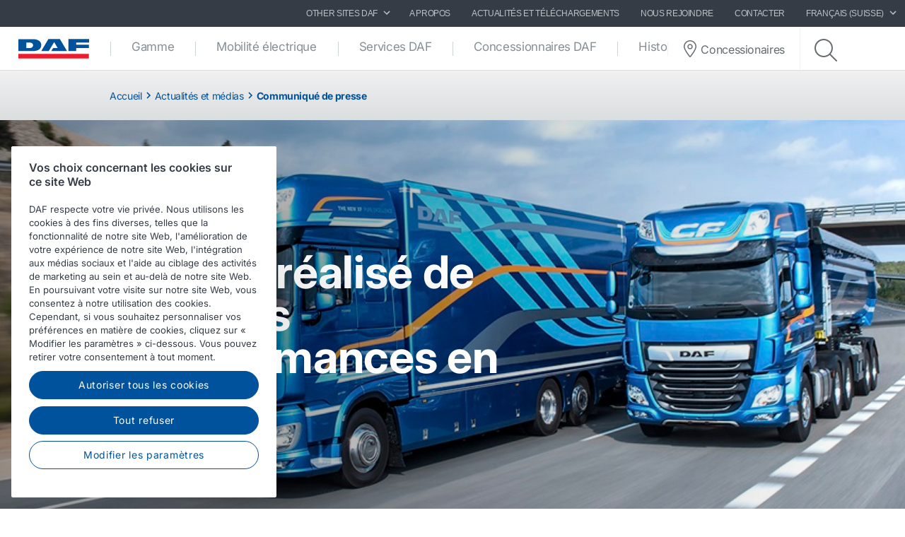

--- FILE ---
content_type: text/html; charset=utf-8
request_url: https://www.daf.ch/fr-ch/actualites-et-medias/news-articles/global/2018/q1/07-02-2018-daf-realizes-strong-performance-in-2017
body_size: 12117
content:


<!DOCTYPE html>
<html lang="fr-CH" data-version="v-639052804620000000">

<head>
    <!-- Latest compiled and minified JavaScript -->
    <script src="https://code.jquery.com/jquery-3.3.1.min.js"
            integrity="sha256-FgpCb/KJQlLNfOu91ta32o/NMZxltwRo8QtmkMRdAu8=" crossorigin="anonymous" async></script>

    <!-- Google Consent Mode -->
    <script data-cookieconsent="ignore">
        window.dataLayer = window.dataLayer || [];
        function gtag() {
            dataLayer.push(arguments)
        }
        gtag("consent", "default", {
            ad_personalization: "denied",
            ad_storage: "denied",
            ad_user_data: "denied",
            analytics_storage: "denied",
            functionality_storage: "denied",
            personalization_storage: "denied",
            security_storage: "granted",
            wait_for_update: 500
        });
        gtag("set", "ads_data_redaction", true);
        gtag("set", "url_passthrough", true);
    </script>
    <!-- End Google Consent Mode-->

        <!-- Google Tag Manager -->
        <script async>
            (function (w, d, s, l, i) {
                w[l] = w[l] || []; w[l].push({
                    'gtm.start':
                        new Date().getTime(), event: 'gtm.js'
                }); var f = d.getElementsByTagName(s)[0],
                    j = d.createElement(s), dl = l != 'dataLayer' ? '&l=' + l : ''; j.async = true; j.src =
                        'https://www.googletagmanager.com/gtm.js?id=' + i + dl; f.parentNode.insertBefore(j, f);
            })(window, document, 'script', 'dataLayer', 'GTM-PQNX67P');
        </script>
        <!-- End Google Tag Manager -->


        <!-- OneTrust Cookies Consent Notice start -->
        <script src="https://cdn.cookielaw.org/scripttemplates/otSDKStub.js" data-document-language="true"
                type="text/javascript" charset="UTF-8" data-domain-script="069fa8d7-cc43-4374-a3c9-3e2d023f6f9f">
        </script>
        <script type="text/javascript">function OptanonWrapper() { }</script>
        <!-- OneTrust Cookies Consent Notice end -->

    <meta charset="utf-8" />
    <meta http-equiv="x-ua-compatible" content="ie=edge">
    <meta http-equiv="content-type" content="text/html; charset=utf-8">
    <meta name="viewport" content="width=device-width, initial-scale=1, shrink-to-fit=no">


    <title>DAF a r&#233;alis&#233; de solides performances en 2017 - DAF Trucks Suisse</title>
    <meta name="keywords" content="Communiqu&#233; de presse DAF Trucks NV, prix, " />
    <meta name="description" content="Partout dans le monde, DAF Trucks a obtenu d&#39;excellents r&#233;sultats en 2017. La part de march&#233; de DAF en Europe (au sein de l&#39;UE et dans deux autres pays europ&#233;ens) sur le march&#233; des poids lourds " />


<meta property="og:title" content="DAF a r&#233;alis&#233; de solides performances en 2017" />
<meta property="og:image" content="https://www.daf.ch" />
<meta property="og:description" content="" />
<meta property="og:url" content="https://www.daf.ch/fr-ch/actualites-et-medias/news-articles/global/2018/q1/07-02-2018-daf-realizes-strong-performance-in-2017" />
<meta property="og:type" content="article"/>
    <meta name="apple-mobile-web-app-title" content="DAF Trucks">
    <meta name="application-name" content="DAF Trucks">
    <meta name="msapplication-config" content="/assets/v-639052804620000000/favicons/daf/browserconfig.xml">
    <meta name="theme-color" content="#353c45">
    <meta name="anti-forgery-token" content="KR6NLLwWWyw3679sNmqNJ5_FUx58Oo3EXLwnlTQSXy_RL17co9JHFE2bL_63ddNCdUSXoc4Rdg27zyvkGghYAMtcS5dHgx9x_lA9MELNAKA1">

    <link rel="apple-touch-icon" sizes="180x180" href="/assets/v-639052804620000000/favicons/daf/apple-touch-icon.png">
    <link rel="icon" type="image/png" sizes="32x32" href="/assets/v-639052804620000000/favicons/daf/favicon-32x32.png">
    <link rel="icon" type="image/png" sizes="16x16" href="/assets/v-639052804620000000/favicons/daf/favicon-16x16.png">
    <link rel="manifest" href="/assets/v-639052804620000000/favicons/daf/manifest.webmanifest">
    <link rel="mask-icon" href="/assets/v-639052804620000000/favicons/daf/safari-pinned-tab.svg" color="#424242">
    <link rel="shortcut icon" href="/assets/v-639052804620000000/favicons/daf/favicon.ico">
    <link rel="canonical" href="https://www.daf.ch/fr-ch/actualites-et-medias/news-articles/global/2018/q1/07-02-2018-daf-realizes-strong-performance-in-2017" />

    <link rel="preload" as="font" href="/assets/v-639052804620000000/fonts/fontawesome/fontawesome-webfont.woff2" type="font/woff2" crossorigin />
    <link rel="preload" as="font" href="/assets/v-639052804620000000/fonts/icomoon/icomoon.woff2" type="font/woff2" crossorigin />


    <link href="/styles/foundation.min.css?ver=v-639052804620000000" rel="stylesheet" />
<link href="/styles/common.min.css?ver=v-639052804620000000" rel="stylesheet" />




    <script type="application/ld+json">
{
"@context": "https://schema.org",
"@type": "Organization"
,"name":"DAF Trucks Schweiz AG"
,"url":"https://www.daf.ch"
,"logo":"https://www.daf.ch/-/media/images/daf-global-cross-sites/logos/daf-logo.svg?rev=85bcca6147db44f7a8b7c4c51cc1a5b7&hash=80F3C26BF2DF0D9216131CE74C2BA6E9"
,"sameAs": ["https://www.facebook.com/dafschweiz","http://www.linkedin.com/company/daf-trucks","https://www.instagram.com/daftrucksnv/","http://www.youtube.com/user/DAFTrucksNV","https://twitter.com/daftrucksnv?lang=en"]
}
</script>
</head>

<body class=" ">
        <!-- Google Tag Manager (noscript) -->
        <noscript>
            <iframe src="https://www.googletagmanager.com/ns.html?id=GTM-PQNX67P" height="0" width="0"
                    style="display:none;visibility:hidden"></iframe>
        </noscript>
        <!-- End Google Tag Manager (noscript) -->
    <div id="main-container">
        <div id="app">
            <main-navigation-slot>
                <nav class="navbar meta-navigation navbar-dark bg-dark justify-content-end d-none d-md-flex"
                     data-dm="component.meta-navigation">
                    

<ul class="navbar-nav meta-navigation__list">
    

<li class="nav-item dropdown">
    <a href="#" class="nav-link dropdown-toggle" id="navbarSitesDropdown" role="button" data-toggle="dropdown" aria-haspopup="true" aria-expanded="false">
        Other sites DAF
        <span class="icon icon--chevron-right">
            <svg role="img" title="icon: chevron right">
                <use href="/assets/v-639052804620000000/icons/common/ui.svg#chevron-right" />
            </svg>
        </span>
    </a>
    <div class="dropdown-menu rounded-0" aria-labelledby="navbarSitesDropdown">
            <a href="https://www.daf.com/en/sites-landing#countries" target="_blank" class="dropdown-item">
                Other DAF country sites
            </a>
            <a href="https://www.dafusedtrucks.com/fr-ch/" target="_blank" class="dropdown-item">
                Camions d&#39;occasion
            </a>
            <a href="https://www.dafbbi.com/fr-fr/" target="_blank" class="dropdown-item">
                DAF BodyBuilder Info
            </a>
            <a href="https://www.dafcomponents.com" target="_blank" class="dropdown-item">
                DAF Components
            </a>
            <a href="http://www.dafshop.com" target="_blank" class="dropdown-item">
                DAF Shop
            </a>
    </div>
</li>
            <li class="nav-item">
                <a href="/fr-ch/a-propos-de-daf" target="" class="nav-link">
                    A propos
                </a>
            </li>
            <li class="nav-item">
                <a href="/fr-ch/actualites-et-medias" target="" class="nav-link">
                    Actualit&#233;s et t&#233;l&#233;chargements
                </a>
            </li>
            <li class="nav-item">
                <a href="/fr-ch/a-propos-de-daf/travailler-chez-daf" target="" class="nav-link">
                    Nous rejoindre
                </a>
            </li>
            <li class="nav-item">
                <a href="/fr-ch/contact" target="" class="nav-link">
                    Contacter
                </a>
            </li>

    


    

<li class="nav-item dropdown" data-dm="component.language-selector">
    <a href="#" class="nav-link dropdown-toggle" id="navbarLanguageDropdown" role="button" data-toggle="dropdown" aria-haspopup="true" aria-expanded="false">
        fran&#231;ais (Suisse)
        <span class="icon icon--chevron-right">
            <svg role="img" title="icon: chevron right">
                <use href="/assets/v-639052804620000000/icons/common/ui.svg#chevron-right" />
            </svg>
        </span>
    </a>
    <div class="dropdown-menu rounded-0" aria-labelledby="navbarLanguageDropdown">
            <a href="https://www.daf.ch/de-ch" class="dropdown-item " data-dm="language-selector.item">
                Deutsch (Schweiz)
            </a>
            <a href="https://www.daf.ch/fr-ch" class="dropdown-item is-active" data-dm="language-selector.item">
                fran&#231;ais (Suisse)
            </a>
    </div>
</li>
</ul>
                </nav>
                <nav class="navbar main-navigation navbar-expand-lg bg-white js-toggleclass" data-dm="component.main-navigation">
    

<a class="navbar-brand" href="/fr-ch" data-dm="header.logo">
    <img src="/-/media/images/daf-global-cross-sites/logos/daf-logo.svg?h=50&amp;iar=0&amp;mh=50&amp;w=152&amp;rev=85bcca6147db44f7a8b7c4c51cc1a5b7&amp;hash=788C683AE95A1D5BB64AB007893E0823" alt="DAF Logo" width="152" height="50" DisableWebEdit="False" />
</a>
    

<button class="navbar-toggler btn btn--submenu js-toggle-mobilemenu ml-auto" type="button" aria-expanded="false" aria-label="Toggle mobile navigation">
    <div class="icon--submenu">
        <span></span>
        <span></span>
        <span></span>
        <span></span>
        <span></span>
        <span></span>
    </div>
</button>

<div class="collapse navbar-collapse" id="siteNavbar">
    <ul class="navbar-nav mr-auto main-navigation__list">
                <li class="nav-item main-navigation--item">
                    <a class="nav-link main-navigation--link " href="/fr-ch/trucks" target="">
                        Gamme
                    </a>
                </li>
                <li class="nav-item main-navigation--item">
                    <a class="nav-link main-navigation--link " href="/fr-ch/e-mobility" target="">
                        Mobilit&#233; &#233;lectrique
                    </a>
                </li>
                <li class="nav-item main-navigation--item">
                    <a class="nav-link main-navigation--link " href="/fr-ch/daf-services" target="">
                        Services DAF
                    </a>
                </li>
                <li class="nav-item main-navigation--item">
                    <a class="nav-link main-navigation--link " href="/fr-ch/reseau-de-concessionnaires" target="">
                        Concessionnaires DAF
                    </a>
                </li>
                <li class="nav-item main-navigation--item">
                    <a class="nav-link main-navigation--link " href="/fr-ch/histoires-daf" target="">
                        Histoires DAF
                    </a>
                </li>
    </ul>
        <div class="main-navigation__right">
                <a href="/fr-ch/dealer-locator-page" class="btn btn--dealerlocator">
                    <span class="icon icon--dealerlocator">
                        <svg role="img" title="icon: Dealer locator">
                            <use href="/assets/v-639052804620000000/icons/common/ui.svg#pin-location" />
                        </svg>
                    </span>
                    <span class="d-none mb-0 d-xl-inline-block">Concessionaires</span>
                </a>
                            <span class="main-navigation__searchform">
                    <button class="btn btn--search btn--firstclick js-toggleclass-trigger" data-toggleclass-target=".main-navigation__searchform" data-toggleclass-preventclick>
                        <span class="icon icon--search">
                            <svg role="img" title="icon: search">
                                <use href="/assets/v-639052804620000000/icons/common/ui.svg#search" />
                            </svg>
                        </span>
                    </button>
                    <form action="/search" class="form" enctype="multipart/form-data" method="get" novalidate>
                        <input class="form-control" id="Query" name="Query" placeholder="Search" type="text" value="" data-dm-element-index="20" data-hj-masked="">
                        <button class="btn btn--search btn--secondclick">
                            <span class="icon icon--search">
                                <svg role="img" title="icon: search">
                                    <use href="/assets/v-639052804620000000/icons/common/ui.svg#search" />
                                </svg>
                            </span>
                        </button>
                    </form>
                </span>
        </div>
</div>
    <div class="navbar-activity">
    <ul class="nav navbar-nav">
        <li class="navbar-activity-search dropdown" style="display: none;">
    <form action="/fr-ch/search" class="navbar-form" role="search">
        <div class="form-group">
            <input type="text" name="query" id="searchInputBox" placeholder="Entrez un texte &#224; rechercher ..." autocomplete="off"/>
        </div>
    </form>

    <a href="#" class="btn navbar-toggle-search" data-toggle-class="is-searching" data-target="#mainNavbar">
        <span class="glyphicon glyphicon-search"></span>
    </a>

    <div class="dropdown-menu dropdown-menu-wide" id="navbar-activity-search-results">
        <div class="row panel-loading">
            <div class="col-md-12">
                <div class="text-center p-b-1">
                    Searching...
                </div>
                <div class="text-center">
                    <span class="fa fa-spinner fa-2x fa-spin"></span>
                </div>
            </div>
        </div>
        <div class="row panel-results">
            <div class="col-md-12">
                <ul class="media-list results"></ul>
            </div>
        </div>
        <div class="row panel-result-count">
            <div class="col-md-12">
                <small>
                    <em class="result-count"></em>
                    search results found.
                </small>
            </div>
        </div>
        <div class="row">
            <div class="col-md-12">
                <button class="btn btn-primary btn-sm pull-right" onclick="$('.navbar-activity-search form').submit()">Search</button>
            </div>
        </div>
    </div>
</li>
    </ul>
</div>
</nav>

<section class="mobile-navigation d-xs-flex d-sm-flex d-lg-none js-toggleclass" data-dm="component.mobile-navigation">
    

<div class="mobile-navigation__menu">
    <div class="mobile-navigation__list-container">
        <nav class="mobile-navigation__swipenav">
            <ul class="list-inline wrapper">
                <li class="list-inline-item is-active list-inline-item--first">
                    <a class="inner" href="#" data-menulevel="level0">
                        <span class="icon icon--chevron-left">
                            <svg role="img" title="icon: chevron left">
                                <use href="/assets/v-639052804620000000/icons/common/ui.svg#chevron-left"></use>
                            </svg>
                        </span>
                        Home
                    </a>
                </li>
            </ul>
        </nav>
        <div class="mobile-navigation__scrollcontainer">
            <ul class="mobile-navigation__list" data-menulevel="level1">

                        <li class="parent ">
                            <a class="link" href="/fr-ch/trucks" target="">
                                Gamme
                                    <span class="icon icon--chevron-right">
                                        <svg role="img" title="icon: chevron right">
                                            <use href="/assets/v-639052804620000000/icons/common/ui.svg#chevron-right" />
                                        </svg>
                                    </span>
                            </a>
                                <ul class="submenu submenu--level2" data-menulevel="level2">
                                        <li class="">
                                            <a  href="/fr-ch/trucks/daf-xf-xg-xgplus-electric" target="">
                                                DAF XF, XG, XG⁺ Electric
                                            </a>
                                        </li>
                                        <li class="parent ">
                                            <a class="link" href="/fr-ch/trucks/new-generation-daf" target="">
                                                DAF XF, XG et XG⁺
                                                    <span class="icon icon--chevron-right">
                                                        <svg role="img" title="icon: chevron right">
                                                            <use href="/assets/v-639052804620000000/icons/common/ui.svg#chevron-right" />
                                                        </svg>
                                                    </span>
                                            </a>
                                                <ul class="submenu submenu--level3" data-menulevel="level3">
                                                        <li class="">
                                                            <a href="/fr-ch/trucks/new-generation-daf/efficiency" target="">
                                                                La puissance de l&#39;efficience
                                                            </a>
                                                        </li>
                                                        <li class="">
                                                            <a href="/fr-ch/trucks/new-generation-daf/safety" target="">
                                                                La puissance de la s&#233;curit&#233;
                                                            </a>
                                                        </li>
                                                        <li class="">
                                                            <a href="/fr-ch/trucks/new-generation-daf/comfort" target="">
                                                                La puissance du confort du conducteur
                                                            </a>
                                                        </li>
                                                        <li class="">
                                                            <a href="/fr-ch/trucks/new-generation-daf/define-your-personal-style" target="">
                                                                D&#233;finissez votre style personnel
                                                            </a>
                                                        </li>
                                                        <li class="">
                                                            <a href="/fr-ch/trucks/new-generation-daf/specsheets-search-page-ngd" target="">
                                                                Fiches de sp&#233;cification produit
                                                            </a>
                                                        </li>
                                                </ul>
                                        </li>
                                        <li class="parent ">
                                            <a class="link" href="/fr-ch/trucks/new-generation-daf-xd" target="">
                                                DAF XD
                                                    <span class="icon icon--chevron-right">
                                                        <svg role="img" title="icon: chevron right">
                                                            <use href="/assets/v-639052804620000000/icons/common/ui.svg#chevron-right" />
                                                        </svg>
                                                    </span>
                                            </a>
                                                <ul class="submenu submenu--level3" data-menulevel="level3">
                                                        <li class="">
                                                            <a href="/fr-ch/trucks/new-generation-daf-xd/safety-xd" target="">
                                                                La puissance de la s&#233;curit&#233;
                                                            </a>
                                                        </li>
                                                        <li class="">
                                                            <a href="/fr-ch/trucks/new-generation-daf-xd/efficiency-xd" target="">
                                                                La puissance de l&#39;efficience
                                                            </a>
                                                        </li>
                                                        <li class="">
                                                            <a href="/fr-ch/trucks/new-generation-daf-xd/comfort-xd" target="">
                                                                La puissance du confort du conducteur
                                                            </a>
                                                        </li>
                                                        <li class="">
                                                            <a href="/fr-ch/trucks/new-generation-daf-xd/specsheets-search-page-xd" target="">
                                                                Fiches de sp&#233;cification produit
                                                            </a>
                                                        </li>
                                                        <li class="">
                                                            <a href="/fr-ch/trucks/new-generation-daf-xd/define-your-personal-style-xd" target="">
                                                                D&#233;finissez votre style personnel
                                                            </a>
                                                        </li>
                                                </ul>
                                        </li>
                                        <li class="parent ">
                                            <a class="link" href="/fr-ch/trucks/new-generation-daf-xfc-and-xdc" target="">
                                                DAF&#160;XBC, XDC et XFC
                                                    <span class="icon icon--chevron-right">
                                                        <svg role="img" title="icon: chevron right">
                                                            <use href="/assets/v-639052804620000000/icons/common/ui.svg#chevron-right" />
                                                        </svg>
                                                    </span>
                                            </a>
                                                <ul class="submenu submenu--level3" data-menulevel="level3">
                                                        <li class="">
                                                            <a href="/fr-ch/trucks/new-generation-daf-xfc-and-xdc/specsheets-search-page-xfc-and-xdc" target="">
                                                                Fiches de sp&#233;cification produit
                                                            </a>
                                                        </li>
                                                </ul>
                                        </li>
                                        <li class="parent ">
                                            <a class="link" href="/fr-ch/trucks/new-generation-daf-xb" target="">
                                                DAF&#160;XB
                                                    <span class="icon icon--chevron-right">
                                                        <svg role="img" title="icon: chevron right">
                                                            <use href="/assets/v-639052804620000000/icons/common/ui.svg#chevron-right" />
                                                        </svg>
                                                    </span>
                                            </a>
                                                <ul class="submenu submenu--level3" data-menulevel="level3">
                                                        <li class="">
                                                            <a href="/fr-ch/trucks/new-generation-daf-xb/specsheets-search-page-xb" target="">
                                                                Fiches de sp&#233;cification produit
                                                            </a>
                                                        </li>
                                                </ul>
                                        </li>
                                        <li class="">
                                            <a  href="/fr-ch/trucks/new-generation-daf-xd-electric" target="">
                                                DAF&#160;XD&#160;Electric
                                            </a>
                                        </li>
                                        <li class="">
                                            <a  href="/fr-ch/trucks/new-generation-daf-xb-electric" target="">
                                                DAF&#160;XB&#160;Electric
                                            </a>
                                        </li>
                                        <li class="parent ">
                                            <a class="link" href="/fr-ch/trucks/solutions-alternatives-de-carburants-et-de-chaines-cinematiques" target="">
                                                Solutions &#233;lectriques et hybrides et alternatives de carburants
                                                    <span class="icon icon--chevron-right">
                                                        <svg role="img" title="icon: chevron right">
                                                            <use href="/assets/v-639052804620000000/icons/common/ui.svg#chevron-right" />
                                                        </svg>
                                                    </span>
                                            </a>
                                                <ul class="submenu submenu--level3" data-menulevel="level3">
                                                        <li class="">
                                                            <a href="/fr-ch/trucks/solutions-alternatives-de-carburants-et-de-chaines-cinematiques/clean-diesel-technology" target="">
                                                                Technologie diesel propre
                                                            </a>
                                                        </li>
                                                        <li class="">
                                                            <a href="/fr-ch/trucks/solutions-alternatives-de-carburants-et-de-chaines-cinematiques/vehicules-electriques-a-batterie" target="">
                                                                V&#233;hicules &#233;lectriques &#224; batterie
                                                            </a>
                                                        </li>
                                                        <li class="">
                                                            <a href="/fr-ch/trucks/solutions-alternatives-de-carburants-et-de-chaines-cinematiques/hydrogen" target="">
                                                                Hydrog&#232;ne
                                                            </a>
                                                        </li>
                                                        <li class="">
                                                            <a href="/fr-ch/trucks/solutions-alternatives-de-carburants-et-de-chaines-cinematiques/on-the-road-to-2030" target="">
                                                                Sur la route vers 2030
                                                            </a>
                                                        </li>
                                                        <li class="">
                                                            <a href="/fr-ch/trucks/solutions-alternatives-de-carburants-et-de-chaines-cinematiques/save-co2-and-costs" target="">
                                                                R&#233;duisez les &#233;missions de CO₂ et les co&#251;ts&#160;!
                                                            </a>
                                                        </li>
                                                </ul>
                                        </li>
                                        <li class="">
                                            <a  href="/fr-ch/trucks/ready-to-go-daf-trucks" target="">
                                                 Camions DAF Ready-to-Go
                                            </a>
                                        </li>
                                        <li class="">
                                            <a  href="/fr-ch/trucks/achat-d-un-camion-d-occasion" target="">
                                                Camions d&#39;occasion DAF
                                            </a>
                                        </li>
                                </ul>
                        </li>
                        <li class="parent ">
                            <a class="link" href="/fr-ch/e-mobility" target="">
                                Mobilit&#233; &#233;lectrique
                                    <span class="icon icon--chevron-right">
                                        <svg role="img" title="icon: chevron right">
                                            <use href="/assets/v-639052804620000000/icons/common/ui.svg#chevron-right" />
                                        </svg>
                                    </span>
                            </a>
                                <ul class="submenu submenu--level2" data-menulevel="level2">
                                        <li class="">
                                            <a  href="/fr-ch/e-mobility/paccar-power-solutions" target="">
                                                PACCAR Power Solutions
                                            </a>
                                        </li>
                                </ul>
                        </li>
                        <li class="parent ">
                            <a class="link" href="/fr-ch/daf-services" target="">
                                Services DAF
                                    <span class="icon icon--chevron-right">
                                        <svg role="img" title="icon: chevron right">
                                            <use href="/assets/v-639052804620000000/icons/common/ui.svg#chevron-right" />
                                        </svg>
                                    </span>
                            </a>
                                <ul class="submenu submenu--level2" data-menulevel="level2">
                                        <li class="parent ">
                                            <a class="link" href="/fr-ch/daf-services/services-d-atelier" target="">
                                                Services d&#39;atelier
                                                    <span class="icon icon--chevron-right">
                                                        <svg role="img" title="icon: chevron right">
                                                            <use href="/assets/v-639052804620000000/icons/common/ui.svg#chevron-right" />
                                                        </svg>
                                                    </span>
                                            </a>
                                                <ul class="submenu submenu--level3" data-menulevel="level3">
                                                        <li class="">
                                                            <a href="/fr-ch/daf-services/services-d-atelier/offres-de-reparation-et-d-entretien" target="">
                                                                Contrats de r&#233;paration et d&#39;entretien
                                                            </a>
                                                        </li>
                                                        <li class="">
                                                            <a href="/fr-ch/daf-services/services-d-atelier/pieces-et-accessoires" target="">
                                                                Pi&#232;ces et accessoires
                                                            </a>
                                                        </li>
                                                        <li class="">
                                                            <a href="/fr-ch/daf-services/services-d-atelier/assistance-routiere" target="">
                                                                Assistance routi&#232;re
                                                            </a>
                                                        </li>
                                                </ul>
                                        </li>
                                        <li class="parent ">
                                            <a class="link" href="/fr-ch/daf-services/services-connectes" target="">
                                                Services connect&#233;s
                                                    <span class="icon icon--chevron-right">
                                                        <svg role="img" title="icon: chevron right">
                                                            <use href="/assets/v-639052804620000000/icons/common/ui.svg#chevron-right" />
                                                        </svg>
                                                    </span>
                                            </a>
                                                <ul class="submenu submenu--level3" data-menulevel="level3">
                                                        <li class="">
                                                            <a href="/fr-ch/daf-services/services-connectes/about-paccar-connect" target="">
                                                                &#192; propos de PACCAR&#160;Connect
                                                            </a>
                                                        </li>
                                                        <li class="">
                                                            <a href="/fr-ch/daf-services/services-connectes/portal-services" target="">
                                                                Services du portail
                                                            </a>
                                                        </li>
                                                        <li class="">
                                                            <a href="/fr-ch/daf-services/services-connectes/data-integration-services" target="">
                                                                Services d&#39;int&#233;gration de donn&#233;es
                                                            </a>
                                                        </li>
                                                        <li class="">
                                                            <a href="/fr-ch/daf-services/services-connectes/mobile-services" target="">
                                                                Services mobiles
                                                            </a>
                                                        </li>
                                                        <li class="">
                                                            <a href="/fr-ch/daf-services/services-connectes/support" target="">
                                                                Assistance
                                                            </a>
                                                        </li>
                                                </ul>
                                        </li>
                                        <li class="parent ">
                                            <a class="link" href="/fr-ch/daf-services/service-au-conducteur" target="">
                                                Service au conducteur
                                                    <span class="icon icon--chevron-right">
                                                        <svg role="img" title="icon: chevron right">
                                                            <use href="/assets/v-639052804620000000/icons/common/ui.svg#chevron-right" />
                                                        </svg>
                                                    </span>
                                            </a>
                                                <ul class="submenu submenu--level3" data-menulevel="level3">
                                                        <li class="">
                                                            <a href="/fr-ch/daf-services/service-au-conducteur/manuels-du-chauffeur" target="">
                                                                Manuels du chauffeur
                                                            </a>
                                                        </li>
                                                        <li class="">
                                                            <a href="/fr-ch/daf-services/service-au-conducteur/daf-driver-academy" target="">
                                                                Formation des conducteurs DAF
                                                            </a>
                                                        </li>
                                                </ul>
                                        </li>
                                        <li class="parent ">
                                            <a class="link" href="/fr-ch/daf-services/fleet-services" target="">
                                                Service aux flottes internationales
                                                    <span class="icon icon--chevron-right">
                                                        <svg role="img" title="icon: chevron right">
                                                            <use href="/assets/v-639052804620000000/icons/common/ui.svg#chevron-right" />
                                                        </svg>
                                                    </span>
                                            </a>
                                                <ul class="submenu submenu--level3" data-menulevel="level3">
                                                        <li class="">
                                                            <a href="/fr-ch/daf-services/fleet-services/paccar-parts-fleet-services-dealers" target="">
                                                                PACCAR Parts Fleet Services dealers
                                                            </a>
                                                        </li>
                                                </ul>
                                        </li>
                                </ul>
                        </li>
                        <li class="parent ">
                            <a class="link" href="/fr-ch/reseau-de-concessionnaires" target="">
                                Concessionnaires DAF
                                    <span class="icon icon--chevron-right">
                                        <svg role="img" title="icon: chevron right">
                                            <use href="/assets/v-639052804620000000/icons/common/ui.svg#chevron-right" />
                                        </svg>
                                    </span>
                            </a>
                                <ul class="submenu submenu--level2" data-menulevel="level2">
                                        <li class="">
                                            <a  href="/fr-ch/reseau-de-concessionnaires/conseils-de-vente-et-livraison-de-vehicules" target="">
                                                Conseils de vente et livraison de v&#233;hicules
                                            </a>
                                        </li>
                                        <li class="">
                                            <a  href="/fr-ch/reseau-de-concessionnaires/reparations-et-entretien-par-le-distributeur-daf" target="">
                                                R&#233;parations et entretien
                                            </a>
                                        </li>
                                        <li class="">
                                            <a  href="/fr-ch/reseau-de-concessionnaires/approvisionnement-en-pieces" target="">
                                                Approvisionnement en pi&#232;ces
                                            </a>
                                        </li>
                                        <li class="">
                                            <a  href="/fr-ch/reseau-de-concessionnaires/types-de-distributeurs-daf" target="">
                                                Types de distributeurs DAF
                                            </a>
                                        </li>
                                        <li class="parent ">
                                            <a class="link" href="/fr-ch/reseau-de-concessionnaires/travailler-chez-le-concessionnaire-daf" target="">
                                                Travailler chez le concessionnaire DAF
                                                    <span class="icon icon--chevron-right">
                                                        <svg role="img" title="icon: chevron right">
                                                            <use href="/assets/v-639052804620000000/icons/common/ui.svg#chevron-right" />
                                                        </svg>
                                                    </span>
                                            </a>
                                                <ul class="submenu submenu--level3" data-menulevel="level3">
                                                        <li class="">
                                                            <a href="/fr-ch/reseau-de-concessionnaires/travailler-chez-le-concessionnaire-daf/junior-mechanic-truck-technician" target="">
                                                                Technicien de camion junior 
                                                            </a>
                                                        </li>
                                                        <li class="">
                                                            <a href="/fr-ch/reseau-de-concessionnaires/travailler-chez-le-concessionnaire-daf/senior-mechanic-truck-technician" target="">
                                                                Technicien de camion senior 
                                                            </a>
                                                        </li>
                                                </ul>
                                        </li>
                                </ul>
                        </li>
                        <li class="parent ">
                            <a class="link" href="/fr-ch/histoires-daf" target="">
                                Histoires DAF
                                    <span class="icon icon--chevron-right">
                                        <svg role="img" title="icon: chevron right">
                                            <use href="/assets/v-639052804620000000/icons/common/ui.svg#chevron-right" />
                                        </svg>
                                    </span>
                            </a>
                                <ul class="submenu submenu--level2" data-menulevel="level2">
                                        <li class="parent ">
                                            <a class="link" href="/fr-ch/histoires-daf/clients-de-camion" target="">
                                                Clients de camion
                                                    <span class="icon icon--chevron-right">
                                                        <svg role="img" title="icon: chevron right">
                                                            <use href="/assets/v-639052804620000000/icons/common/ui.svg#chevron-right" />
                                                        </svg>
                                                    </span>
                                            </a>
                                                <ul class="submenu submenu--level3" data-menulevel="level3">
                                                        <li class="">
                                                            <a href="/fr-ch/histoires-daf/clients-de-camion/free-go-ouest" target="">
                                                                Free Go Ouest
                                                            </a>
                                                        </li>
                                                </ul>
                                        </li>
                                        <li class="">
                                            <a  href="/fr-ch/histoires-daf/daf-in-action-magazine" target="">
                                                Magazine DAF in action
                                            </a>
                                        </li>
                                </ul>
                        </li>
            </ul>
        </div>
    </div>
</div>

    

    <div class="mobile-navigation__footer" data-dm="component.mobile-meta-navigation">
        <div class="mobilenav-buttons">
            <ul class="list-unstyled">
                    <li class="text-center">
                        <a href="/fr-ch/dealer-locator-page" class="btn btn--dealerlocator">
                            <p class="mb-0 d-inline-block">Concessionaires</p>
                        </a>
                    </li>
                                    <li class="text-center">
                        <span class="mobile-navigation__searchform">
                            <button class="btn btn--search btn--firstclick js-toggleclass-trigger" data-toggleclass-target=".mobilenav-searchbar">
                                <span class="icon icon--search">
                                    <svg role="img" title="icon: search">
                                        <use href="/assets/v-639052804620000000/icons/common/ui.svg#search" />
                                    </svg>
                                </span>
                                <p class="mb-0 d-inline-block">Search</p>
                            </button>
                        </span>
                    </li>
            </ul>
        </div>
        <div class="mobilenav-searchbar">
            <form action="/search" class="form" enctype="multipart/form-data" method="get" novalidate>
                <input class="form-control" id="Query" name="Query" placeholder="Search" type="text" value="" data-dm-element-index="20" data-hj-masked="">
                <button class="btn btn--search">
                    <span class="icon icon--search">
                        <svg role="img" title="icon: search">
                            <use href="/assets/v-639052804620000000/icons/common/ui.svg#search" />
                        </svg>
                    </span>
                </button>
            </form>
        </div>

        <div class="meta-navigation meta-navigation--mobile">
            <nav>
                <ul class="list-unstyled">
                            <li class="text-right pr-1 w-100 d-inline-block">
                                <a href="/fr-ch/a-propos-de-daf" target="" class="nav-link">
                                    A propos
                                </a>
                            </li>
                            <li class="text-right pr-1 w-100 d-inline-block">
                                <a href="/fr-ch/actualites-et-medias" target="" class="nav-link">
                                    Actualit&#233;s et t&#233;l&#233;chargements
                                </a>
                            </li>
                            <li class="text-right pr-1 w-100 d-inline-block">
                                <a href="/fr-ch/a-propos-de-daf/travailler-chez-daf" target="" class="nav-link">
                                    Nous rejoindre
                                </a>
                            </li>
                            <li class="text-right pr-1 w-100 d-inline-block">
                                <a href="/fr-ch/contact" target="" class="nav-link">
                                    Contacter
                                </a>
                            </li>
                    

<li class="text-left pl-1">
    <a class="nav-link dropdown-toggle" id="navbarMobSitesDropdown" href="#" role="button" data-toggle="dropdown" aria-haspopup="true" aria-expanded="false">
        Other sites DAF
        <span class="icon icon--chevron-right">
            <svg role="img" title="icon: chevron right">
                <use href="/assets/v-639052804620000000/icons/common/ui.svg#chevron-right" />
            </svg>
        </span>
    </a>
    <div class="dropdown-menu rounded-0" aria-labelledby="navbarMobSitesDropdown">
            <a href="https://www.daf.com/en/sites-landing#countries" target="_blank" class="dropdown-item">
                Other DAF country sites
            </a>
            <a href="https://www.dafusedtrucks.com/fr-ch/" target="_blank" class="dropdown-item">
                Camions d&#39;occasion
            </a>
            <a href="https://www.dafbbi.com/fr-fr/" target="_blank" class="dropdown-item">
                DAF BodyBuilder Info
            </a>
            <a href="https://www.dafcomponents.com" target="_blank" class="dropdown-item">
                DAF Components
            </a>
            <a href="http://www.dafshop.com" target="_blank" class="dropdown-item">
                DAF Shop
            </a>
    </div>
</li>
                    


<mobile-language-selector :active-language="{&quot;NativeName&quot;:&quot;fran&#231;ais (Suisse)&quot;,&quot;DisplayName&quot;:&quot;fran&#231;ais &quot;,&quot;Url&quot;:&quot;https://www.daf.ch/fr-ch/news-and-media/news-articles/global/2018/q1/07-02-2018-daf-realizes-strong-performance-in-2017/&quot;,&quot;Icon&quot;:&quot;/~/icon/Office/16x16/flag_generic.png&quot;,&quot;TwoLetterCode&quot;:&quot;fr&quot;,&quot;Name&quot;:&quot;fr-CH&quot;}"
                          :languages="[{&quot;NativeName&quot;:&quot;Deutsch (Schweiz)&quot;,&quot;DisplayName&quot;:&quot;Deutsch &quot;,&quot;Url&quot;:&quot;https://www.daf.ch/de-ch/news-and-media/news-articles/global/2018/q1/07-02-2018-daf-realizes-strong-performance-in-2017/&quot;,&quot;Icon&quot;:&quot;/~/icon/Office/16x16/flag_generic.png&quot;,&quot;TwoLetterCode&quot;:&quot;de&quot;,&quot;Name&quot;:&quot;de-CH&quot;},{&quot;NativeName&quot;:&quot;fran&#231;ais (Suisse)&quot;,&quot;DisplayName&quot;:&quot;fran&#231;ais &quot;,&quot;Url&quot;:&quot;https://www.daf.ch/fr-ch/news-and-media/news-articles/global/2018/q1/07-02-2018-daf-realizes-strong-performance-in-2017/&quot;,&quot;Icon&quot;:&quot;/~/icon/Office/16x16/flag_generic.png&quot;,&quot;TwoLetterCode&quot;:&quot;fr&quot;,&quot;Name&quot;:&quot;fr-CH&quot;}]"
                          :exclude-market-language="false" />


                </ul>
            </nav>
        </div>
    </div>

    
</section>

<nav class="sub-navigation sub-navigation--collapse d-none d-sm-block d-md-block d-lg-block" data-dm="component.sub-navigation-collapse">
        <div class="container">
            <div class="row">
                <div class="col-md-12 mb-0">
                    <div class="sub-navigation__top d-flex justify-content-between align-items-center">
                        <ol class="breadcrumb-list">
                                <li class="breadcrumb-list__item">
                                    <a href="/fr-ch">
                                        Accueil                                    </a>
                                        <span class="icon breadcrumb-list__icon-divider">
                                            <svg aria-hidden="true">
                                                <use href="/assets/icons/common/ui.svg#chevron-right" />
                                            </svg>
                                        </span>
                                </li>
                                <li class="breadcrumb-list__item">
                                    <a href="/fr-ch/actualites-et-medias">
                                            <span class="icon breadcrumb-list__icon-back">
                                                <svg aria-hidden="true">
                                                    <use href="/assets/icons/common/ui.svg#arrow-back" />
                                                </svg>
                                            </span>
                                        Actualit&#233;s et m&#233;dias                                    </a>
                                        <span class="icon breadcrumb-list__icon-divider">
                                            <svg aria-hidden="true">
                                                <use href="/assets/icons/common/ui.svg#chevron-right" />
                                            </svg>
                                        </span>
                                </li>
                                <li class="breadcrumb-list__item">
                                    <a href="/fr-ch/actualites-et-medias/news-articles/global/2018/q1/07-02-2018-daf-realizes-strong-performance-in-2017" aria-current="page">
                                        Communiqu&#233; de presse                                    </a>
                                </li>
                        </ol>
                        <script type="application/ld+json">
                            {"@context":"https://schema.org","@type":"BreadcrumbList","ItemListElement":[{"@type":"ListItem","Position":1,"Name":"Accueil","Item":"/fr-ch"},{"@type":"ListItem","Position":2,"Name":"Actualités et médias","Item":"/fr-ch/actualites-et-medias"},{"@type":"ListItem","Position":3,"Name":"","Item":"/fr-ch/actualites-et-medias/news-articles/global/2018/q1/07-02-2018-daf-realizes-strong-performance-in-2017"}]}
                        </script>
                    </div>
                </div>
            </div>
        </div>
    </nav>

            </main-navigation-slot>
            <main>


<div class="news news--article" data-dm="component.news-article">
        <div class="bg-dark text-light">
            <div class="container-fluid">
                <div class="row">
                    <div class="col-12">
                        <div class="hero-header hero-header--large bg-dark text-light no-parent-padding">
                            <div class="hero-header__visual clearfix">
                                <div class="visual js-responsive-background">
                                    <img src="/-/media/images/press-releases/trucks/2018/daf-in-2017.jpg?mw=1920&rev=e517e2114a4f410fb3d56a43e71dbd9d&hash=C7A6ED9A29A672C1CC9C0F1A3BC5A958" srcset="/-/media/images/press-releases/trucks/2018/daf-in-2017.jpg?mw=1920&rev=e517e2114a4f410fb3d56a43e71dbd9d&hash=C7A6ED9A29A672C1CC9C0F1A3BC5A958 1920w, /-/media/images/press-releases/trucks/2018/daf-in-2017.jpg?mw=1280&rev=e517e2114a4f410fb3d56a43e71dbd9d&hash=4728530C9FF723AF1A74D2B3A45426C8 1280w, /-/media/images/press-releases/trucks/2018/daf-in-2017.jpg?mw=640&rev=e517e2114a4f410fb3d56a43e71dbd9d&hash=10065810F396F4D8F31BC81672FF8D8D 640w, /-/media/images/press-releases/trucks/2018/daf-in-2017.jpg?mw=320&rev=e517e2114a4f410fb3d56a43e71dbd9d&hash=BA18E6ACDBE08C1F539F291836E1C3A7 320w" sizes="(min-width: 1281px) 1920px, (min-width: 641px) 1280px, (min-width: 321px) 640px, 320px" class="bg d-none" alt="DAF in 2017" />
                                </div>
                                <div class="gradient"></div>
                            </div>
                            <div class="container hero-header__content text-lg-light text-left text-sm-center text-lg-left">
                                <div class="body">
                                        <h3 class="h1 hero-header__title">DAF a r&#233;alis&#233; de solides performances en 2017</h3>

                                </div>
                            </div>
                        </div>
                    </div>
                </div>
            </div>
        </div>
    <div class="whitespace whitespace--small bg-medium">&nbsp;</div>
    <div class="bg-medium">
        <div class="container">
            <div class="row">

                <div class="col-sm-10 col-md-8 offset-sm-1">
                    <section class="news__meta">
                        <ul class="list-inline">
                                <li class="list-inline-item">mercredi, 7 février 2018</li>

                                <li class="list-inline-item list-inline-item--separator ">Eindhoven</li>

                                <li class="list-inline-item">DAF Trucks N.V.</li>
                        </ul>
                    </section>
                </div>
            </div>
        </div>
    </div>
    <div class="whitespace whitespace--small bg-light">&nbsp;</div>
    <div class="bg-light">
        <div class="container">

                <div class="row">
                    <div class="col-sm-10 col-md-8 offset-sm-1">
                        <p class="lead"><p>Partout dans le monde, DAF Trucks a obtenu d'excellents r&eacute;sultats en 2017. La part de march&eacute; de DAF en Europe (au sein de l'UE et dans deux autres pays europ&eacute;ens) sur le march&eacute; des poids lourds (16 tonnes+) a atteint 15,3 %, alors que sa part sur le segment des v&eacute;hicules l&eacute;gers a augment&eacute;, s'&eacute;levant ainsi &agrave; 10,5 %. En outre, un nombre exceptionnel de plus de 9 000 camions DAF ont &eacute;t&eacute; recens&eacute;s hors Europe tandis que les ventes des moteurs PACCAR aux leaders de la construction d'autobus et d'autocars ont r&eacute;alis&eacute; un nouveau record.</p></p>
                    </div>
                </div>
        </div>
    </div>


        <div class="whitespace whitespace--small bg-light">&nbsp;</div>
        <div class="bg-light">
            <div class="container">
                <div class="row">
                    <div class="col-sm-10 col-md-8 offset-sm-1">
                        <div class="rte">
                            <p>&laquo; Les &eacute;conomies europ&eacute;ennes continuent d'enregistrer de bons r&eacute;sultats, suscitant ainsi des activit&eacute;s de transport soutenues et une demande &eacute;lev&eacute;e en mati&egrave;re de camions &raquo;, a d&eacute;clar&eacute; Preston Feight, pr&eacute;sident de DAF Trucks. &laquo; Avec les camions DAF, nos clients b&eacute;n&eacute;ficient d'une qualit&eacute; haut de gamme, de co&ucirc;ts d'exploitation r&eacute;duits et d'un confort accru offert aux conducteurs &raquo;. L'industrie europ&eacute;enne des poids lourds de plus 16 tonnes a r&eacute;alis&eacute; un score robuste avec 306 000 camions vendus en 2017. On estime que 2018 sera &agrave; nouveau une tr&egrave;s bonne ann&eacute;e pour l'industrie des poids lourds en Europe dans la cat&eacute;gorie des 16 tonnes et plus avec entre 290 000 et 320 000 camions vendus. En 2017, la part de march&eacute; de DAF sur le segment des poids lourds a atteint 15,3 % (2016 : 15,5 %). L'entreprise conserve sa position de leader du march&eacute; aux Pays-Bas (30,3 %), au Royaume-Uni (28,2 %), en Pologne (19,8 %) et en Hongrie (24,5 %). DAF a&nbsp; obtenu en Belgique de nouveau la position de leader dans le segment de tracteur avec une part de march&eacute; de 23,1 %; un plein 2 % mieux qu&rsquo;en 2016. Aussi en camion lourd +16t DAF a renforc&eacute; sa position en Belgique avec 1 % &agrave; 15,8 %.<br />
DAF s'affirme &eacute;galement comme la marque num&eacute;ro 1 aux Pays-Bas, en Pologne, en Hongrie, en Belgique et en R&eacute;publique tch&egrave;que sur le march&eacute; des tracteurs. DAF est aujourd'hui la plus grande marque d'importation en Allemagne.<br />
<br />
</p>
<h4>Une part de march&eacute; accrue sur le segment des 6 &agrave; 16 tonnes</h4>
<p>Le march&eacute; des camions l&eacute;gers (6 &agrave; 16 tonnes) de l'UE a accus&eacute; une l&eacute;g&egrave;re baisse avec un total de pr&egrave;s de 52 900 unit&eacute;s en 2016 contre 52 500 unit&eacute;s l'an dernier. La part de march&eacute; de DAF dans cette cat&eacute;gorie a augment&eacute;, passant de 10,1 &agrave; 10,5 %, gr&acirc;ce &agrave; la croissance de ses activit&eacute;s, notamment en France, aux Pays-Bas, au Royaume-Uni, en Italie et en R&eacute;publique tch&egrave;que. Sur le segment des camions l&eacute;gers, DAF domine le march&eacute; au Royaume-Uni et aux Pays-Bas.<br />
<br />
&Agrave; l'ext&eacute;rieur de l'Union europ&eacute;enne, DAF a renforc&eacute; sa position sur le march&eacute; et atteint le nombre record de plus de 9 000 camions vendus en 2017, contre 5 171 en 2016. L'entreprise est rest&eacute;e le leader du march&eacute; &agrave; Ta&iuml;wan (dans le secteur des marques non asiatiques) tout en augmentant ses parts de march&eacute; en Russie, en Australie, en Bi&eacute;lorussie, en Isra&euml;l et en Turquie. DAF a obtenu un r&eacute;sultat exceptionnel avec la vente de 4 500 moteurs PACCAR &agrave; des constructeurs de bus, d'autocars et de v&eacute;hicules utilitaires du monde entier.</p>
<h4>&laquo; DAF poursuivra sa croissance &raquo;</h4>
<p>&laquo; Gr&acirc;ce &agrave; la qualit&eacute; que nous offrons, la meilleure du march&eacute;, &agrave; l'efficacit&eacute; de l'ensemble de notre gamme de produits et aux services haut de gamme fournis aux concessionnaires, DAF renforcera sa pr&eacute;sence sur le march&eacute; en Europe et au-del&agrave; de cette zone cette ann&eacute;e &raquo;, a d&eacute;clar&eacute; Richard Zink, membre du conseil de direction de DAF et responsable du d&eacute;partement Marketing &amp; Sales.<br />
<br />
Les nouveaux mod&egrave;les CF et XF pour applications interm&eacute;diaires et lourdes ont remport&eacute; le prestigieux titre de &laquo; International Truck of the Year 2018 &raquo; (&laquo; Camions internationaux de l'ann&eacute;e 2018 &raquo;). De plus, ils offrent une r&eacute;duction de 7 % de la consommation de carburant. Un avantage qui attire actuellement l'attention de clients DAF partout en Europe. Au Royaume-Uni, le nouveau camion de distribution LF a re&ccedil;u le titre de &laquo; Commercial Fleet Truck of the Year &raquo; (&laquo; V&eacute;hicule utilitaire lourd de flotte de l'ann&eacute;e &raquo;), illustrant l'incomparable qualit&eacute; des produits de l'entreprise sur le segment des v&eacute;hicules l&eacute;gers. En outre, DAF Trucks s'est &eacute;galement vu d&eacute;cerner le titre de &laquo; Truck Fleet Manufacturer of the Year &raquo; (Constructeur de flotte de camions de l'ann&eacute;e) au Royaume-Uni.</p>
<br />
                        </div>
                    </div>
                </div>
            </div>
        </div>

</div>


<div class="bg-light text-dark">
    <div class="container">
        <div class="row">
            <div class="col-12">
                


<div class="whitespace whitespace--medium  ">
    &nbsp;
</div>

<div class="share-bar has-divider-as-background js-share-bar" data-dm="component.share-bar">
    <div class="w-100 text-center">
        <div class="share-bar__container d-inline-flex align-items-center">
            <span class="label">Partager cette page</span>
                        <a class="btn btn--share effect--transition" href="mailto:?Subject=DAF a r&amp;#233;alis&amp;#233; de solides performances en 2017&amp;Body=https://www.daf.ch/fr-ch/actualites-et-medias/news-articles/global/2018/q1/07-02-2018-daf-realizes-strong-performance-in-2017" data-dm="share-bar.button-email">
                            <span class="icon icon--email)">
                                <svg role="img" title="icon: email">
                                    <use href="/assets/icons/common/social.svg#email"/>
                                </svg>
                            </span>
                        </a>
                        <a class="btn btn--share js-share-bar-btn effect--transition"
                            data-service="facebook"
                            
                            data-url="https://www.daf.ch/fr-ch/actualites-et-medias/news-articles/global/2018/q1/07-02-2018-daf-realizes-strong-performance-in-2017"
                            data-title="DAF a r&amp;#233;alis&amp;#233; de solides performances en 2017"
                            data-media="https://www.daf.ch/-/media/images/press-releases/trucks/2018/daf-in-2017.jpg?rev=e517e2114a4f410fb3d56a43e71dbd9d&amp;hash=CA0FD1660C270A3BBFCBF119BFD901B9"
                            data-dm="share-bar.button-Facebook"
                            data-dm-event-action="button-share"
                            data-dm-element-value="facebook">
                            <span class="icon icon--Facebook">
                                <svg role="img" title="icon: Facebook">
                                    <use href="/assets/icons/common/social.svg#facebook"/>
                                </svg>
                            </span>
                        </a>
                        <a class="btn btn--share js-share-bar-btn effect--transition"
                            data-service="linkedin"
                            
                            data-url="https://www.daf.ch/fr-ch/actualites-et-medias/news-articles/global/2018/q1/07-02-2018-daf-realizes-strong-performance-in-2017"
                            data-title="DAF a r&amp;#233;alis&amp;#233; de solides performances en 2017"
                            data-media="https://www.daf.ch/-/media/images/press-releases/trucks/2018/daf-in-2017.jpg?rev=e517e2114a4f410fb3d56a43e71dbd9d&amp;hash=CA0FD1660C270A3BBFCBF119BFD901B9"
                            data-dm="share-bar.button-LinkedIn"
                            data-dm-event-action="button-share"
                            data-dm-element-value="linkedin">
                            <span class="icon icon--LinkedIn">
                                <svg role="img" title="icon: LinkedIn">
                                    <use href="/assets/icons/common/social.svg#linkedin"/>
                                </svg>
                            </span>
                        </a>
                        <a class="btn btn--share js-share-bar-btn effect--transition"
                            data-service="twitter"
                            
                            data-url="https://www.daf.ch/fr-ch/actualites-et-medias/news-articles/global/2018/q1/07-02-2018-daf-realizes-strong-performance-in-2017"
                            data-title="DAF a r&amp;#233;alis&amp;#233; de solides performances en 2017"
                            data-media="https://www.daf.ch/-/media/images/press-releases/trucks/2018/daf-in-2017.jpg?rev=e517e2114a4f410fb3d56a43e71dbd9d&amp;hash=CA0FD1660C270A3BBFCBF119BFD901B9"
                            data-dm="share-bar.button-Twitter"
                            data-dm-event-action="button-share"
                            data-dm-element-value="twitter">
                            <span class="icon icon--Twitter">
                                <svg role="img" title="icon: Twitter">
                                    <use href="/assets/icons/common/social.svg#twitter"/>
                                </svg>
                            </span>
                        </a>
        </div>
    </div>
</div>


<div class="whitespace whitespace--medium  ">
    &nbsp;
</div>
            </div>
        </div>
    </div>
</div><div class="bg-medium text-dark">
    <div class="container">
        <div class="row">
            <div class="col-12">
                


<div class="whitespace whitespace--medium  ">
    &nbsp;
</div><div class="rte">
    <h3 style="text-align: left;">Liens connexes</h3> <h3></h3>
</div>
<div class="archive archive--related-media" data-dm="component.related-media">
        <div class="row itemlist">
                <div class="col-md-4">
                    


<div class="card card--media" data-dm="component.media-card">
        <div class="card__image js-responsive-background">
            <div class="ratio">
                    <a class="card__overlay effect--transition js-modal"
                       data-modal-element="mediamodal"
                       data-modal-title="DAF CF and XF Euro 6"
                       data-modal-description="DAF CF 530 FTT 6x4 XF 530 Fan 6x2"
                       data-modal-image=/-/media/images/daf-imagebank/euro-6/daf-model-range-euro-6/daf-cf-530-ftt-6x4-xf-530-fan-6x2.jpg?h=4016&amp;w=6016&amp;rev=43d12e07b12a43fa88d625f4e5bab5c3&amp;hash=604135258F828CCE42C1A5516785302E
                       data-modal-dlhref=/-/media/images/daf-imagebank/euro-6/daf-model-range-euro-6/daf-cf-530-ftt-6x4-xf-530-fan-6x2.jpg?rev=43d12e07b12a43fa88d625f4e5bab5c3
                       data-modal-dllabel=T&#233;l&#233;charger
                       data-dm="media-card.link-open-modal">
                        <span class="icon icon--zoom-in mx-auto align-middle effect--transition">
                            <svg role="img" title="icon: zoom in">
                                <use href="/assets/v-639052804620000000/icons/common/ui.svg#fa-zoom-in"/>
                            </svg>
                        </span>
                    </a>
            </div>
            <img src="/-/media/images/daf-imagebank/euro-6/daf-model-range-euro-6/daf-cf-530-ftt-6x4-xf-530-fan-6x2.jpg?mw=525&rev=43d12e07b12a43fa88d625f4e5bab5c3&hash=35A98EE1163D5DB67CAC6C15D623562D" class="img-fluid bg d-none" alt="DAF CF and XF Euro 6" />
        </div>
    <div class="card-body">
                <h3 class="card-title js-match-height">
                    <a class="js-modal"
                       data-modal-element="mediamodal"
                       data-modal-title="DAF CF and XF Euro 6"
                       data-modal-description="DAF CF 530 FTT 6x4 XF 530 Fan 6x2"
                       data-modal-image=/-/media/images/daf-imagebank/euro-6/daf-model-range-euro-6/daf-cf-530-ftt-6x4-xf-530-fan-6x2.jpg?h=4016&amp;w=6016&amp;rev=43d12e07b12a43fa88d625f4e5bab5c3&amp;hash=604135258F828CCE42C1A5516785302E
                       data-modal-dlhref=/-/media/images/daf-imagebank/euro-6/daf-model-range-euro-6/daf-cf-530-ftt-6x4-xf-530-fan-6x2.jpg?rev=43d12e07b12a43fa88d625f4e5bab5c3
                       data-modal-dllabel=T&#233;l&#233;charger
                       data-dm="media-card.link-open-modal">
                        DAF CF and XF Euro 6
                    </a>
                </h3>
        <div class="card__downloads">
            <a href="/-/media/images/daf-imagebank/euro-6/daf-model-range-euro-6/daf-cf-530-ftt-6x4-xf-530-fan-6x2.jpg?rev=43d12e07b12a43fa88d625f4e5bab5c3" target="_blank" class="btn-link" data-dm="media-card.link">
                T&#233;l&#233;charger
                <span class="icon icon--chevron-right icon--right">
                    <svg role="img" title="icon: chevron-right">
                        <use xmlns:xlink="http://www.w3.org/1999/xlink" href="/assets/v-639052804620000000/icons/common/ui.svg#chevron-right"></use>
                    </svg>
                </span>
            </a>
        </div>
    </div>
</div>

                </div>
                <div class="col-md-4">
                    


<div class="card card--media" data-dm="component.media-card">
        <div class="card__image js-responsive-background">
            <div class="ratio">
                    <a class="card__overlay effect--transition js-modal"
                       data-modal-element="mediamodal"
                       data-modal-title="DAF CF and XF Euro 6"
                       data-modal-description=""
                       data-modal-image=/-/media/images/daf-imagebank/euro-6/daf-model-range-euro-6/daf-cf-and-xf-euro-6-2017235.jpg?h=2368&amp;w=3543&amp;rev=780b3a9fc96d414799bdd2c929924b44&amp;hash=B785E92FBF49B06CEB4D62A1DD7DE2CA
                       data-modal-dlhref=/-/media/images/daf-imagebank/euro-6/daf-model-range-euro-6/daf-cf-and-xf-euro-6-2017235.jpg?rev=780b3a9fc96d414799bdd2c929924b44
                       data-modal-dllabel=T&#233;l&#233;charger
                       data-dm="media-card.link-open-modal">
                        <span class="icon icon--zoom-in mx-auto align-middle effect--transition">
                            <svg role="img" title="icon: zoom in">
                                <use href="/assets/v-639052804620000000/icons/common/ui.svg#fa-zoom-in"/>
                            </svg>
                        </span>
                    </a>
            </div>
            <img src="/-/media/images/daf-imagebank/euro-6/daf-model-range-euro-6/daf-cf-and-xf-euro-6-2017235.jpg?mw=525&rev=780b3a9fc96d414799bdd2c929924b44&hash=07A2A398C878FA52AAD4E2123716F3AE" class="img-fluid bg d-none" alt="DAF CF and XF Euro 6" />
        </div>
    <div class="card-body">
                <h3 class="card-title js-match-height">
                    <a class="js-modal"
                       data-modal-element="mediamodal"
                       data-modal-title="DAF CF and XF Euro 6"
                       data-modal-description=""
                       data-modal-image=/-/media/images/daf-imagebank/euro-6/daf-model-range-euro-6/daf-cf-and-xf-euro-6-2017235.jpg?h=2368&amp;w=3543&amp;rev=780b3a9fc96d414799bdd2c929924b44&amp;hash=B785E92FBF49B06CEB4D62A1DD7DE2CA
                       data-modal-dlhref=/-/media/images/daf-imagebank/euro-6/daf-model-range-euro-6/daf-cf-and-xf-euro-6-2017235.jpg?rev=780b3a9fc96d414799bdd2c929924b44
                       data-modal-dllabel=T&#233;l&#233;charger
                       data-dm="media-card.link-open-modal">
                        DAF CF and XF Euro 6
                    </a>
                </h3>
        <div class="card__downloads">
            <a href="/-/media/images/daf-imagebank/euro-6/daf-model-range-euro-6/daf-cf-and-xf-euro-6-2017235.jpg?rev=780b3a9fc96d414799bdd2c929924b44" target="_blank" class="btn-link" data-dm="media-card.link">
                T&#233;l&#233;charger
                <span class="icon icon--chevron-right icon--right">
                    <svg role="img" title="icon: chevron-right">
                        <use xmlns:xlink="http://www.w3.org/1999/xlink" href="/assets/v-639052804620000000/icons/common/ui.svg#chevron-right"></use>
                    </svg>
                </span>
            </a>
        </div>
    </div>
</div>

                </div>
                <div class="col-md-4">
                    


<div class="card card--media" data-dm="component.media-card">
        <div class="card__image js-responsive-background">
            <div class="ratio">
                    <a class="card__overlay effect--transition js-modal"
                       data-modal-element="mediamodal"
                       data-modal-title="DAF CF and XF Euro 6"
                       data-modal-description=""
                       data-modal-image=/-/media/images/daf-imagebank/euro-6/daf-model-range-euro-6/daf-cf-and-xf-euro-6-2017236.jpg?h=2550&amp;w=3543&amp;rev=be34d110246b4eef9ae811e76e72e85b&amp;hash=5A7688BE67E2F00DD770778DA3B9E36E
                       data-modal-dlhref=/-/media/images/daf-imagebank/euro-6/daf-model-range-euro-6/daf-cf-and-xf-euro-6-2017236.jpg?rev=be34d110246b4eef9ae811e76e72e85b
                       data-modal-dllabel=T&#233;l&#233;charger
                       data-dm="media-card.link-open-modal">
                        <span class="icon icon--zoom-in mx-auto align-middle effect--transition">
                            <svg role="img" title="icon: zoom in">
                                <use href="/assets/v-639052804620000000/icons/common/ui.svg#fa-zoom-in"/>
                            </svg>
                        </span>
                    </a>
            </div>
            <img src="/-/media/images/daf-imagebank/euro-6/daf-model-range-euro-6/daf-cf-and-xf-euro-6-2017236.jpg?mw=525&rev=be34d110246b4eef9ae811e76e72e85b&hash=E623A7D7899FE25C1DFCDE6CAB59ADDC" class="img-fluid bg d-none" alt="DAF CF and XF Euro 6" />
        </div>
    <div class="card-body">
                <h3 class="card-title js-match-height">
                    <a class="js-modal"
                       data-modal-element="mediamodal"
                       data-modal-title="DAF CF and XF Euro 6"
                       data-modal-description=""
                       data-modal-image=/-/media/images/daf-imagebank/euro-6/daf-model-range-euro-6/daf-cf-and-xf-euro-6-2017236.jpg?h=2550&amp;w=3543&amp;rev=be34d110246b4eef9ae811e76e72e85b&amp;hash=5A7688BE67E2F00DD770778DA3B9E36E
                       data-modal-dlhref=/-/media/images/daf-imagebank/euro-6/daf-model-range-euro-6/daf-cf-and-xf-euro-6-2017236.jpg?rev=be34d110246b4eef9ae811e76e72e85b
                       data-modal-dllabel=T&#233;l&#233;charger
                       data-dm="media-card.link-open-modal">
                        DAF CF and XF Euro 6
                    </a>
                </h3>
        <div class="card__downloads">
            <a href="/-/media/images/daf-imagebank/euro-6/daf-model-range-euro-6/daf-cf-and-xf-euro-6-2017236.jpg?rev=be34d110246b4eef9ae811e76e72e85b" target="_blank" class="btn-link" data-dm="media-card.link">
                T&#233;l&#233;charger
                <span class="icon icon--chevron-right icon--right">
                    <svg role="img" title="icon: chevron-right">
                        <use xmlns:xlink="http://www.w3.org/1999/xlink" href="/assets/v-639052804620000000/icons/common/ui.svg#chevron-right"></use>
                    </svg>
                </span>
            </a>
        </div>
    </div>
</div>

                </div>
        </div>
<div class="modal fade modal--mediacard" id="mediamodal" tabindex="-1" role="dialog" aria-labelledby="mediamodaltitle" aria-hidden="true" data-dm="component.modal">
    <div class="modal-dialog modal-dialog-centered modal-lg" role="document">
        <div class="modal-content card card--media">
            <div class="modal-header">
                <h5 class="modal-title">##TITLE##</h5>
                <button type="button" class="close" data-dismiss="modal" aria-label="Close" data-dm="modal.link-close">
                    <span aria-hidden="true">&times;</span>
                </button>
            </div>
            <div class="modal-body">
                <div class="card__image js-responsive-background">
                    <div class="ratio"></div>
                    <img src="##IMAGE##" class="img-fluid bg d-none" />
                </div>

            </div>
            <div class="modal-footer">
                <p class="modal-description">##DESCRIPTION##</p>
                <div class="card__downloads">
                    <a href="##DLHREF##" class="btn btn-link" role="button" target="_blank" data-dm="modal.link">
                        ##DLLABEL##
                        <span class="icon icon--chevron-right icon--right">
                            <svg role="img" title="icon: chevron-right">
                                <use xmlns:xlink="http://www.w3.org/1999/xlink" href="/assets/v-639052804620000000/icons/common/ui.svg#chevron-right"></use>
                            </svg>
                        </span>
                    </a>
                </div>
            </div>
        </div>
    </div>
</div>
</div>
            </div>
        </div>
    </div>
</div><div class="bg-light text-dark">
    <div class="container">
        <div class="row">
            <div class="col-12">
                


<div class="whitespace whitespace--medium  ">
    &nbsp;
</div>
            </div>
        </div>
    </div>
</div><div class="bg-light text-dark">
    <div class="container">
        <div class="row">
            <div class="col-md-3">
                
            </div>
            <div class="col-md-9">
                <div class="rte">
    <h3>Contacts presse</h3><p>Vous êtes journaliste&nbsp;? Contactez-nous pour en savoir plus sur l'entreprise, nos produits et services ou tout autre sujet.</p>
<p><span><strong>Rutger Kerstiens</strong></span><br />Corporate Communications Department</p>
<p>T&nbsp;:<span> </span><a href="tel://+31402144191">+31 (0)40 214 4191</a><br />M&nbsp;:<span> </span><a href="mailto:rutger.kerstiens@daftrucks.com" data-dm-element-index="127">rutger.kerstiens@daftrucks.com</a></p>
</div>
            </div>
        </div>
    </div>
</div><div class="bg-light text-dark">
    <div class="container">
        <div class="row">
            <div class="col-12">
                


<div class="whitespace whitespace--medium  ">
    &nbsp;
</div>
            </div>
        </div>
    </div>
</div>


<script type="application/ld+json">
    {
    "@context": "https://schema.org",
    "@type": "NewsArticle",
    "mainEntityOfPage": {
    "@type": "WebPage",

    "@id": "https://www.daf.ch/fr-ch/actualites-et-medias/news-articles/global/2018/q1/07-02-2018-daf-realizes-strong-performance-in-2017"
    },
    "headline": "DAF a réalisé de solides performances en 2017",
    "image": ["https://www.daf.ch/-/media/images/press-releases/trucks/2018/daf-in-2017.jpg?h=650&w=1920&rev=e517e2114a4f410fb3d56a43e71dbd9d&hash=888F4ED142A592F10ACBFCE4FD2B087C"],
    "datePublished": "20180207T000000Z",
    "dateModified": "20221007T183112Z",
    "author": {"@type": "Organization","name": "DAF Trucks N.V.", "url": "https://www.daf.ch"},
    "publisher": {
    "@type": "Organization"
,"name":"DAF Trucks Schweiz AG"
    ,"logo":{"@type": "ImageObject","url": "https://www.daf.ch/-/media/images/daf-global-cross-sites/logos/daf-logo.svg?rev=85bcca6147db44f7a8b7c4c51cc1a5b7&hash=80F3C26BF2DF0D9216131CE74C2BA6E9"}    }
    }
</script>            </main>
        </div>
        

<footer class="footer bg-dark" data-dm="component.footer">
    <div class="footer-links">
        <div class="">
            <div class="container">
                <div class="row">
                    <div class="col-md-6 col-lg-3">
                            <div class="rte">
                                <h4 class="footer-links__title">Liens utiles</h4>
                            </div>
                        

<ul class="nav flex-column">
        <li class="nav-item">
            <a href="/fr-ch/dealer-locator-page" target="" title="Recherche concessionnaire DAF" class="nav-link">
Recherche concessionnaire DAF            </a>
        </li>
        <li class="nav-item">
            <a href="/fr-ch/trucks" target="" title="Gamme" class="nav-link">
Gamme            </a>
        </li>
        <li class="nav-item">
            <a href="/fr-ch/daf-services" target="" title="Services" class="nav-link">
Services            </a>
        </li>
        <li class="nav-item">
            <a href="/fr-ch/actualites-et-medias" target="" title="Actualit&#233;s &amp; m&#233;dias" class="nav-link">
Actualit&#233;s &amp; m&#233;dias            </a>
        </li>
        <li class="nav-item">
            <a href="/fr-ch/a-propos-de-daf/travailler-chez-daf" target="" title="Nous Rejoindre" class="nav-link">
Nous Rejoindre            </a>
        </li>
        <li class="nav-item">
            <a href="/fr-ch/a-propos-de-daf" target="" title="A propos" class="nav-link">
A propos            </a>
        </li>
        <li class="nav-item">
            <a href="/fr-ch/contact" target="" title="Contacter DAF Trucks Suisse" class="nav-link">
Contacter DAF Trucks Suisse            </a>
        </li>
        <li class="nav-item">
            <a href="/fr-ch/contact/impressum" target="" title="Impressum" class="nav-link">
Impressum            </a>
        </li>
        <li class="nav-item">
            <a href="/fr-ch/legal/code-of-conduct" target="" title="Code de conduite" class="nav-link">
Code de conduite            </a>
        </li>
</ul>
                    </div>
                    <div class="col-md-6 col-lg-3">
                            <div class="rte">
                                <h4 class="footer-links__title">Sites PACCAR</h4>
                            </div>
                        

<ul class="nav flex-column">
        <li class="nav-item">
            <a href="https://eportal.daf.com/" target="_blank" title="Dealer login: DAF ePortal" class="nav-link">
Dealer login: DAF ePortal            </a>
        </li>
        <li class="nav-item">
            <a href="http://www.paccar.com" target="_blank" title="PACCAR" class="nav-link">
PACCAR            </a>
        </li>
        <li class="nav-item">
            <a href="http://www.kenworth.com/" target="_blank" title="Kenworth" class="nav-link">
Kenworth            </a>
        </li>
        <li class="nav-item">
            <a href="http://www.peterbilt.com/" target="_blank" title="Peterbilt" class="nav-link">
Peterbilt            </a>
        </li>
        <li class="nav-item">
            <a href="http://www.leylandtrucksltd.co.uk/" target="_blank" title="Leyland Trucks Ltd " class="nav-link">
Leyland Trucks Ltd             </a>
        </li>
</ul>
                    </div>
                    <div class="col-md-6 col-lg-3">
                            <div class="rte">
                                <h4 class="footer-links__title">Autres sites DAF &amp; Login</h4>
                            </div>
                        

<ul class="nav flex-column">
        <li class="nav-item">
            <a href="https://www.dafcomponents.com/" target="_blank" title="DAF Components" class="nav-link">
DAF Components            </a>
        </li>
        <li class="nav-item">
            <a href="https://www.dafshop.com/" target="_blank" title="DAF Merchandising store" class="nav-link">
DAF Merchandising store            </a>
        </li>
        <li class="nav-item">
            <a href="https://www.daf.ch/fr-ch/e-mobility/paccar-power-solutions" target="" title="PACCAR Power Solutions" class="nav-link">
PACCAR Power Solutions            </a>
        </li>
        <li class="nav-item">
            <a href="https://trp.eu" target="_blank" title="TRP Truck &amp; Trailer Parts" class="nav-link">
TRP Truck &amp; Trailer Parts            </a>
        </li>
        <li class="nav-item">
            <a href="https://parts.daf.com/" target="" title="Boutique en ligne de pi&#232;ces DAF" class="nav-link">
Boutique en ligne de pi&#232;ces DAF            </a>
        </li>
        <li class="nav-item">
            <a href="https://www.dafbbi.com/fr-fr/" target="" title="Informations DAF pour les carrossiers" class="nav-link">
Informations DAF pour les carrossiers            </a>
        </li>
        <li class="nav-item">
            <a href="https://www.dafusedtrucks.com/fr-ch/" target="" title="V&#233;hicules d&#39;occasion DAF" class="nav-link">
V&#233;hicules d&#39;occasion DAF            </a>
        </li>
        <li class="nav-item">
            <a href="https://rmi.daf.com/" target="_blank" title="Repair and maintenance information for independent operators" class="nav-link">
Repair and maintenance information for independent operators            </a>
        </li>
        <li class="nav-item">
            <a href="https://pti.daf.com" target="_blank" title="Periodic Technical Inspections (PTI)" class="nav-link">
Periodic Technical Inspections (PTI)            </a>
        </li>
        <li class="nav-item">
            <a href="https://www.daf.com/en/sites-landing" target="" title="Autres sites DAF" class="nav-link">
Autres sites DAF            </a>
        </li>
</ul>
                    </div>
                    <div class="col-md-6 col-lg-3">
                            <div class="rte">
                                <h4 class="footer-links__title">Suivez-nous </h4>
                            </div>
                        

<ul class="nav flex-row social-links">
            <li class="nav-item">
                <a href="http://www.facebook.com/pages/DAF-Trucks-NV/184427698312493" target="_blank" title="Facebook" class="nav-link">
                    <span class="icon">
                        <svg role="img">
                            <use xmlns:xlink="http://www.w3.org/1999/xlink" href="/assets/icons/common/social.svg#facebook" />
                        </svg>
                    </span>
                </a>
            </li>
            <li class="nav-item">
                <a href="http://www.linkedin.com/company/daf-trucks" target="_blank" title="Linkedin" class="nav-link">
                    <span class="icon">
                        <svg role="img">
                            <use xmlns:xlink="http://www.w3.org/1999/xlink" href="/assets/icons/common/social.svg#linkedin" />
                        </svg>
                    </span>
                </a>
            </li>
            <li class="nav-item">
                <a href="https://www.instagram.com/daftrucksnv/" target="_blank" title="Instragram" class="nav-link">
                    <span class="icon">
                        <svg role="img">
                            <use xmlns:xlink="http://www.w3.org/1999/xlink" href="/assets/icons/common/social.svg#instagram" />
                        </svg>
                    </span>
                </a>
            </li>
            <li class="nav-item">
                <a href="http://www.youtube.com/user/DAFTrucksNV" target="_blank" title="YouTube" class="nav-link">
                    <span class="icon">
                        <svg role="img">
                            <use xmlns:xlink="http://www.w3.org/1999/xlink" href="/assets/icons/common/social.svg#youtube" />
                        </svg>
                    </span>
                </a>
            </li>
            <li class="nav-item">
                <a href="https://x.com/DAFTrucksFrance" target="_blank" title="Twitter" class="nav-link">
                    <span class="icon">
                        <svg role="img">
                            <use xmlns:xlink="http://www.w3.org/1999/xlink" href="/assets/icons/common/social.svg#twitter" />
                        </svg>
                    </span>
                </a>
            </li>
            <li class="nav-item">
                <a href="http://www.flickr.com/daftrucks" target="_blank" title="Flickr" class="nav-link">
                    <span class="icon">
                        <svg role="img">
                            <use xmlns:xlink="http://www.w3.org/1999/xlink" href="/assets/icons/common/social.svg#flickr" />
                        </svg>
                    </span>
                </a>
            </li>
</ul>
                    </div>
                </div>
            </div>
        </div>
    </div>

    

<div class="copyright">
    <div class="container">
        <div class="row">
            <div class="col-12">
                <ul class="nav flex-row justify-content-center justify-content-md-start">
                        <li class="nav-item">
&#169; 2026 DAF                        </li>
                        <li class="nav-item">
                                <a href="/fr-ch/legal/legal-notice" target="" class="nav-link">
                                    Legal notice
                                </a>
                        </li>
                        <li class="nav-item">
                                <a href="/fr-ch/legal/privacy-statement" target="" class="nav-link">
                                    Privacy statement
                                </a>
                        </li>
                        <li class="nav-item">
                                <a href="/fr-ch/legal/general-conditions" target="" class="nav-link">
                                    General conditions
                                </a>
                        </li>
                        <li class="nav-item">
                                <a href="/fr-ch/legal/daf-and-cookies" target="" class="nav-link">
                                    DAF and cookies
                                </a>
                        </li>
                </ul>
            </div>
        </div>
    </div>
</div>

    <div class="logo-footer">
        <div class="container-fluid">
            <div class="row">
                <div class="col-md-12">
                    

        <a href="http://www.paccar.com" Target="" data-dm="footer.logo">
            <span class="payoff"><strong class="d-block d-md-inline">A PACCAR COMPANY</strong>DRIVEN BY QUALITY</span>
        </a>


                </div>
            </div>
        </div>
    </div>
</footer>
        
    </div>
    <script src="https://code.jquery.com/jquery-3.3.1.min.js"
            integrity="sha256-FgpCb/KJQlLNfOu91ta32o/NMZxltwRo8QtmkMRdAu8=" crossorigin="anonymous" defer></script>
    <script src="/scripts/foundation.min.js?ver=v-639052804620000000" defer></script>

    <script src="/scripts/social/sharebar.min.js?ver=v-639052804620000000" defer></script>

    <script src="/scripts/common.min.js?ver=v-639052804620000000" defer></script>
<script src="/scripts/daf.min.js?ver=v-639052804620000000" defer></script>

    
</body>

</html>

--- FILE ---
content_type: application/x-javascript
request_url: https://www.daf.ch/scripts/social/sharebar.min.js?ver=v-639052804620000000
body_size: 1242
content:
!function(){"use strict";var e={106:function(e){var t=function(e){switch(typeof e){case"string":return e;case"boolean":return e?"true":"false";case"number":return isFinite(e)?e:"";default:return""}};e.exports=function(e,r,n,s){return r=r||"&",n=n||"=",null===e&&(e=void 0),"object"==typeof e?Object.keys(e).map((function(s){var o=encodeURIComponent(t(s))+n;return Array.isArray(e[s])?e[s].map((function(e){return o+encodeURIComponent(t(e))})).join(r):o+encodeURIComponent(t(e[s]))})).filter(Boolean).join(r):s?encodeURIComponent(t(s))+n+encodeURIComponent(t(e)):""}},186:function(e,t,r){t.decode=t.parse=r(630),t.encode=t.stringify=r(106)},630:function(e){function t(e,t){return Object.prototype.hasOwnProperty.call(e,t)}e.exports=function(e,r,n,s){r=r||"&",n=n||"=";var o={};if("string"!=typeof e||0===e.length)return o;var i=/\+/g;e=e.split(r);var a=1e3;s&&"number"==typeof s.maxKeys&&(a=s.maxKeys);var c=e.length;a>0&&c>a&&(c=a);for(var l=0;l<c;++l){var u,d,h,p,w=e[l].replace(i,"%20"),f=w.indexOf(n);f>=0?(u=w.substr(0,f),d=w.substr(f+1)):(u=w,d=""),h=decodeURIComponent(u),p=decodeURIComponent(d),t(o,h)?Array.isArray(o[h])?o[h].push(p):o[h]=[o[h],p]:o[h]=p}return o}}},t={},r=function r(n){var s=t[n];if(void 0!==s)return s.exports;var o=t[n]={exports:{}};return e[n](o,o.exports,r),o.exports}(186);window.ComponentHandler.register({constructor:class{constructor(e){this.$element=e[0],this.$shareButtons=null,this.windowObjectReference=null}init(){this.$shareButtons=Array.from(this.$element.querySelectorAll(".js-share-bar-btn")),this.$shareButtons.length>0&&this.$shareButtons.forEach((e=>{let t=null;switch(e.dataset.service){case"facebook":t=this.createFacebookUrl(e);break;case"twitter":t=this.createTwitterUrl(e);break;case"linkedin":t=this.createLinkedInUrl(e);break;case"googleplus":case"google-plus":t=this.createGooglePlusUrl(e);break;case"pinterest":t=this.createPinterestUrl(e);break;case"vk":t=this.createVKontakteUrl(e)}e.addEventListener("click",(e=>{if(e.preventDefault(),t)return this.openPopup(t,"_blank"),!1}),!1)}))}openPopup(e,t,r="width=500, height=620, resizable, scrollbars=yes, status=1, centerscreen=1, chrome=yes"){const n=void 0!==window.screenLeft?window.screenLeft:window.screenX,s=void 0!==window.screenTop?window.screenTop:window.screenY,o=window.innerWidth?window.innerWidth:document.documentElement.clientWidth?document.documentElement.clientWidth:screen.width;r+=`, top=${(window.innerHeight?window.innerHeight:document.documentElement.clientHeight?document.documentElement.clientHeight:screen.height)/2-310+s}, left=${o/2-250+n}`,null===this.windowObjectReference||this.windowObjectReference.closed?this.windowObjectReference=window.open(e,t,r):this.windowObjectReference.focus()}createFacebookUrl(e){const t={u:e.dataset.url};return`https://www.facebook.com/sharer/sharer.php?${r.stringify(t)}`}createTwitterUrl(e){const t={text:e.dataset.title,url:e.dataset.url,related:e.dataset.url};return`https://twitter.com/intent/tweet?${r.stringify(t)}`}createGooglePlusUrl(e){const t={url:e.dataset.url,title:e.dataset.title,description:e.dataset.url};return`https://plus.google.com/share?${r.stringify(t)}`}createLinkedInUrl(e){const t={url:e.dataset.url};return`https://www.linkedin.com/sharing/share-offsite?${r.stringify(t)}`}createPinterestUrl(e){const t={description:e.dataset.title,media:e.dataset.media,url:e.dataset.url};return`https://pinterest.com/pin/create/button/?${r.stringify(t)}`}createVKontakteUrl(e){const t={display:"widget",title:e.dataset.title,description:e.dataset.url,image:e.dataset.media,url:e.dataset.url};return`https://vk.com/share.php?${r.stringify(t)}`}},classAsString:"ShareBar",cssClass:"js-share-bar"})}();
//# sourceMappingURL=sharebar.min.js.map